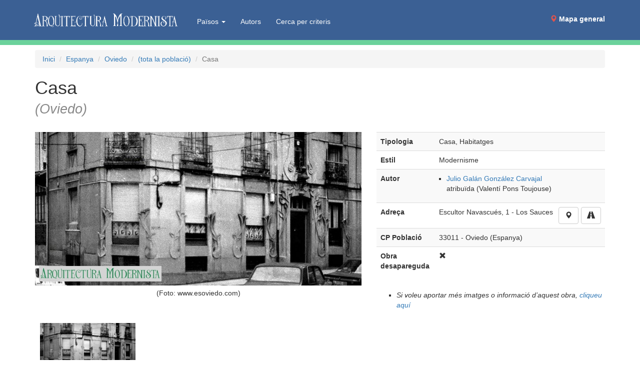

--- FILE ---
content_type: text/html; charset=UTF-8
request_url: https://www.arquitecturamodernista.cat/obres/es/oviedo/tots/casa
body_size: 5462
content:
<!DOCTYPE html>
<html lang="ca">
<head>
<meta http-equiv="X-UA-Compatible" content="IE=edge">
<meta name="viewport" content="width=device-width, initial-scale=1">
<meta http-equiv="Content-Type" content="text/html; charset=utf-8" />
<script src="/tarteaucitron/tarteaucitron.js"></script>
<script>
tarteaucitron.init({
    "privacyUrl": "/politica_de_cookies.php",
    "hashtag": "#tarteaucitron",
    "cookieName": "tarteaucitron",
    "orientation": "middle",
    "groupServices": true,
    "showAlertSmall": false,
    "cookieslist": true,
    "showIcon": true,
    // "iconSrc": "", /* Optionnal: URL or base64 encoded image */
    "iconPosition": "BottomLeft",
    "adblocker": false,
    "DenyAllCta" : true,
    "AcceptAllCta" : true,
    "highPrivacy": true,
    "handleBrowserDNTRequest": false, /* If Do Not Track == 1, disallow all */
    "removeCredit": false, /* Remove credit link */
    "moreInfoLink": true, /* Show more info link */
    "useExternalCss": false, /* If false, the tarteaucitron.css file will be loaded */
    "readmoreLink": "", /* Change the default readmore link pointing to tarteaucitron.io */
    "mandatory": true /* Show a message about mandatory cookies */
});
</script>
<link rel="stylesheet" type="text/css" href="/css/bootstrap.3.3.7.min.css">
<link rel="stylesheet" type="text/css" href="/slick/slick.css"/>
<link rel="stylesheet" type="text/css" href="/slick/slick-theme.css"/>
<link rel="stylesheet" type="text/css" href="/css/styles.css" />
<link rel="stylesheet" type="text/css" href="/css/bootstrap.custom.css" />
<link rel="stylesheet" type="text/css" href="/css/media.queries20210701.css" />
<style>
@media (max-width: 1200px) {
#mapamenu {margin-right: -25px}
#mapamenu a {padding-right: 2px;padding-left: 2px}
}
</style>
<link rel="apple-touch-icon" sizes="180x180" href="/favicons/apple-touch-icon.png">
<link rel="icon" type="image/png" sizes="32x32" href="/favicons/favicon-32x32.png">
<link rel="icon" type="image/png" sizes="16x16" href="/favicons/favicon-16x16.png">
<link rel="manifest" href="/favicons/site.webmanifest">
<link rel="mask-icon" href="/favicons/safari-pinned-tab.svg" color="#017863">
<link rel="shortcut icon" href="/favicons/favicon.ico">
<meta name="msapplication-TileColor" content="#da532c">
<meta name="msapplication-config" content="/favicons/browserconfig.xml">
<meta name="theme-color" content="#ffffff">
<title>Casa - Oviedo - Arquitectura Modernista</title>
<meta name="Description" content="Casa: Casa, Habitatges, situada a Escultor Navascués, 1 - Los Sauces (Oviedo), d'estil Modernisme. Descripció de l'obra, fotografies i localització geogràfica (situació en mapa).">
<meta name="DC.title" content="Casa - Oviedo - Arquitectura Modernista">
<link rel="canonical" href="/obres/es/oviedo/tots/casa"><meta name="geo.position" content="43.3697395324707; -5.843979835510254"><style type="text/css">
.img-responsive-pdc{margin-left:auto;margin-right:auto;}
.peu{margin-top:5px;}
.img-carousel{cursor:pointer;}
.image-carousel-pdc{max-height:100px; padding: 10px 10px 0 10px}
.slick-prev{left:25px;}
.slick-next{right:25px;}
</style>
</head>
<body>
<div class="container">
 <nav class="navbar navbar-default navbar-fixed-top">
  <div class="container">
        <div class="navbar-header">
      <button type="button" class="navbar-toggle collapsed" data-toggle="collapse" data-target="#bs-example-navbar-collapse-1">
        <span class="sr-only">(Intercanvia navegació)</span>
        <span class="icon-bar"></span>
        <span class="icon-bar"></span>
        <span class="icon-bar"></span>
      </button>
      <a class="navbar-brand"  href="/"><span><img id="logo" style="max-height:100%;padding-right: 0 !important;" src="/img/arquitectura-modernista.png" alt="Arquitectura Modernista"/></span><span></span></a>
    </div>
        <div class="collapse navbar-collapse" id="bs-example-navbar-collapse-1" >
      <ul class="nav navbar-nav" style="margin-left:20px;margin-top:5px;">
	  <li class="dropdown"><a href="#" style="color:white" class="dropdown-toggle" data-toggle="dropdown" role="button" aria-expanded="false">Països <span class="caret"></span></a><ul class="dropdown-menu" role="menu"><li><a href="/paisos/de">Alemanya</a></li>
<li><a href="/paisos/dz">Algèria</a></li>
<li><a href="/paisos/ad">Andorra</a></li>
<li><a href="/paisos/ar">Argentina</a></li>
<li><a href="/paisos/am">Armènia</a></li>
<li><a href="/paisos/au">Austràlia</a></li>
<li><a href="/paisos/at">Àustria</a></li>
<li><a href="/paisos/az">Azerbaidjan</a></li>
<li><a href="/paisos/be">Bèlgica</a></li>
<li><a href="/paisos/by">Bielorússia</a></li>
<li><a href="/paisos/bo">Bolívia</a></li>
<li><a href="/paisos/ba">Bòsnia i Hercegovina</a></li>
<li><a href="/paisos/br">Brasil</a></li>
<li><a href="/paisos/bg">Bulgària</a></li>
<li><a href="/paisos/ca">Canadà</a></li>
<li><a href="/paisos/co">Colòmbia</a></li>
<li><a href="/paisos/kr">Corea del Sud</a></li>
<li><a href="/paisos/cr">Costa Rica</a></li>
<li><a href="/paisos/hr">Croàcia</a></li>
<li><a href="/paisos/cu">Cuba</a></li>
<li><a href="/paisos/dk">Dinamarca</a></li>
<li><a href="/paisos/eg">Egipte</a></li>
<li><a href="/paisos/sv">El Salvador</a></li>
<li><a href="/paisos/ec">Equador</a></li>
<li><a href="/paisos/er">Eritrea</a></li>
<li><a href="/paisos/sk">Eslovàquia</a></li>
<li><a href="/paisos/si">Eslovènia</a></li>
<li><a href="/paisos/es">Espanya</a></li>
<li><a href="/paisos/us">Estats Units d'Amèrica</a></li>
<li><a href="/paisos/ee">Estònia</a></li>
<li><a href="/paisos/ph">Filipines</a></li>
<li><a href="/paisos/fi">Finlàndia</a></li>
<li><a href="/paisos/fr">França</a></li>
<li><a href="/paisos/ge">Geòrgia</a></li>
<li><a href="/paisos/gr">Grècia</a></li>
<li><a href="/paisos/gt">Guatemala</a></li>
<li><a href="/paisos/gq">Guinea Equatorial</a></li>
<li><a href="/paisos/hu">Hongria</a></li>
<li><a href="/paisos/im">Illa de Man</a></li>
<li><a href="/paisos/in">Índia / Bhārat</a></li>
<li><a href="/paisos/id">Indonèsia</a></li>
<li><a href="/paisos/ie">Irlanda</a></li>
<li><a href="/paisos/is">Islàndia</a></li>
<li><a href="/paisos/il">Israel</a></li>
<li><a href="/paisos/it">Itàlia</a></li>
<li><a href="/paisos/jp">Japó</a></li>
<li><a href="/paisos/kz">Kazakhstan</a></li>
<li><a href="/paisos/lv">Letònia</a></li>
<li><a href="/paisos/ly">Líbia</a></li>
<li><a href="/paisos/lt">Lituània</a></li>
<li><a href="/paisos/lu">Luxemburg</a></li>
<li><a href="/paisos/mk">Macedònia del Nord</a></li>
<li><a href="/paisos/mt">Malta</a></li>
<li><a href="/paisos/ma">Marroc</a></li>
<li><a href="/paisos/mx">Mèxic</a></li>
<li><a href="/paisos/mz">Moçambic</a></li>
<li><a href="/paisos/md">Moldàvia</a></li>
<li><a href="/paisos/mc">Mònaco</a></li>
<li><a href="/paisos/me">Montenegro</a></li>
<li><a href="/paisos/na">Namíbia</a></li>
<li><a href="/paisos/ni">Nicaragua</a></li>
<li><a href="/paisos/no">Noruega</a></li>
<li><a href="/paisos/nz">Nova Zelanda</a></li>
<li><a href="/paisos/nl">Països Baixos</a></li>
<li><a href="/paisos/pa">Panamà</a></li>
<li><a href="/paisos/py">Paraguai</a></li>
<li><a href="/paisos/pe">Perú</a></li>
<li><a href="/paisos/pl">Polònia</a></li>
<li><a href="/paisos/pt">Portugal</a></li>
<li><a href="/paisos/pr">Puerto Rico</a></li>
<li><a href="/paisos/gb">Regne Unit</a></li>
<li><a href="/paisos/cd">República Democràtica del Congo</a></li>
<li><a href="/paisos/do">República Dominicana</a></li>
<li><a href="/paisos/ro">Romania</a></li>
<li><a href="/paisos/ru">Rússia</a></li>
<li><a href="/paisos/rs">Sèrbia</a></li>
<li><a href="/paisos/za">Sud-àfrica</a></li>
<li><a href="/paisos/se">Suècia</a></li>
<li><a href="/paisos/ch">Suïssa</a></li>
<li><a href="/paisos/th">Tailàndia</a></li>
<li><a href="/paisos/tw">Taiwan</a></li>
<li><a href="/paisos/tn">Tunísia</a></li>
<li><a href="/paisos/tr">Turquia</a></li>
<li><a href="/paisos/cz">Txèquia</a></li>
<li><a href="/paisos/ua">Ucraïna</a></li>
<li><a href="/paisos/uy">Uruguai</a></li>
<li><a href="/paisos/uz">Uzbekistan</a></li>
<li><a href="/paisos/ve">Veneçuela</a></li>
<li><a href="/paisos/cl">Xile</a></li>
<li><a href="/paisos/cn">Xina</a></li>
</ul>
	  		<li><a href="/autors">Autors</a></li>
        <li><a href="/cerca-global">Cerca per criteris</a></li>
      </ul>
      <ul class="nav navbar-nav navbar-right" id="mapamenu">
        <li style="/*background-image: url('/img/minimapa.png');background-size: cover*/"><a style="margin-bottom:17px" href="/mapa.php#!19!43.3697395324707!-5.843979835510254!*!*!*!roadmap"><span class="glyphicon glyphicon-map-marker" style="color:#E0544D"> </span> <b>Mapa general</b></a></li>
      </ul>
    </div><!-- /.navbar-collapse -->
  </div><!-- /.container-fluid -->
</nav>
<ol class="breadcrumb">
<li><a href="/">Inici</a></li>
<li><a href="/paisos/es">Espanya</a></li>
<li><a href="/poblacions/es/oviedo">Oviedo</a></li>
<li><a href="/poblacions/es/oviedo/tots">(tota la població)</a></li>
<li class="active">Casa</li>
</ol>
<div class="c"><h1>Casa<span class="muni"><br>(Oviedo)</span></h1></div><br>

<div class="row">
  <div class="col-sm-7">
    <div class="slider-for">
<div><img alt="" title=" (Foto: www.esoviedo.com)" src="/fotos/normal/013300.jpeg" width="800" height="376" class="img-responsive img-responsive-pdc"><p class="text-center peu"> (Foto: www.esoviedo.com)</p></div>  </div>
    <div class="hidden-xs">
<img alt="miniatura" id="0" src="/fotos/normal/013300.jpeg" class="img-carousel hidden-xs image-carousel-pdc">   </div>
    <br><br>
  </div>
  <div class="col-sm-5">
<table class="table table-striped">
<tr><th>Tipologia</th><td>Casa, Habitatges</td></tr>
<tr><th>Estil</th><td>Modernisme</td></tr><tr><th>Autor</th><td id="llista-autors" class="td-llista">
<ul><li><a href="/autors/julio-galan-gonzalez-carvajal">Julio Galán González Carvajal</a><br>atribuïda (Valentí Pons Toujouse)</li></ul>
</td></tr>
<tr><th>Adreça</th><td style="vertical-align:middle;">

<!-- user_agent: Mozilla/5.0 (Macintosh; Intel Mac OS X 10_15_7) AppleWebKit/537.36 (KHTML, like Gecko) Chrome/131.0.0.0 Safari/537.36; ClaudeBot/1.0; +claudebot@anthropic.com) -->
	<a title="Premeu per a saber com anar-hi amb Google Maps" href="//www.google.com/maps/dir/?api=1&destination=43.3697395324707,-5.843979835510254" target="_blank" class="btn btn-default pull-right"><i class="glyphicon glyphicon-road"></i></a>
		<a title="Premeu per a veure la adressa de l'obra al mapa" href="/obres/es/oviedo/tots/casa/mapa" class="btn btn-default pull-right"  style="margin-right:5px;"><i class="glyphicon glyphicon-map-marker"></i></a>

Escultor Navascués, 1 - Los Sauces</td></tr>
<tr><th>CP Població</th><td>33011     - Oviedo (Espanya)</td></tr>

<tr><th>Obra<br/>desapareguda</th><td><span class="glyphicon glyphicon-remove"></span></td></tr>

</tbody>
</table>

<div id="envieu_nos">
<ul>
<li><i>Si voleu aportar més imatges o informació d’aquest obra, <a class="xenllass" href="mailto:modernismevpt@gmail.com?subject=Vull%20aportar%20m%C3%A9s%20info%2Ffotos%20de%20%E2%80%9CCasa%E2%80%9D%20-%20https%3A%2F%2Fwww.arquitecturamodernista.cat%2Fobres%2Fes%2Foviedo%2Ftots%2Fcasa">cliqueu aquí</a></i></li>
</ul>
</div>
<br>
</div>
</div>
</div>
<a href="/mapa.php#!19!43.3697395324707!-5.843979835510254!*!*!*!roadmap" class="btn btn-block btn-primary visible-xs" style="background:#3b6094; position: fixed;bottom: 0;width: 100%;"><i class="glyphicon glyphicon-map-marker"></i> Mapa general</a>

<div class="subfooter">
	<div class="container text-center">
		<i class="glyphicon glyphicon-ban-circle"></i>  No està autoritzada la reproducció d’imatges o continguts sense el consentiment exprés de l'autor
	</div>
</div>

<script src="/js/jQuery3.6.0/jquery.min.js"></script>
<script src="/js/bootstrap.3.3.7.js"></script>
<script src="/slick/slick.min.js" type="text/javascript" ></script>
<script>
$(document).ready(function()
{
	$('.homeSlider').slick({
		dots: true,
		infinite: true,
		autoplay:true,
		speed: 300,
		slidesToShow: 1,
		adaptiveHeight: true,
		dots: false});
	if ($(window).width() > 767){	
		$('.slider-for').slick({
			slidesToShow: 1,
			slidesToScroll: 1,
			arrows: false,
			adaptiveHeight: true,
			fade: false,
			autoplay: false
		});
	}else{
		$('.slider-for').slick({
			slidesToShow: 1,
			slidesToScroll: 1,
			arrows: true,
			adaptiveHeight: true,
			fade: false,
			autoplay: true,
			autoplaySpeed: 2000
		});
	}
	$('.img-carousel').click(function(){
		var id = $(this).attr('id');
		$('.slider-for').slick('slickGoTo',id);
	});
});
</script>
<script src="/js/functions.js" type="text/javascript" ></script>
<script>
tarteaucitron.user.gtagUa = 'G-ZS8R4N4YKV';
tarteaucitron.user.gtagMore = function () { /* add here your optionnal gtag() */ };
(tarteaucitron.job = tarteaucitron.job || []).push('gtag');
</script>
<script>
// Make Dropdown Submenus possible
$(document).ready(function make_drop_down_submenus_possible () { 
	// Make Secondary Dropdown on Click
	$('.dropdown-submenu a.dropdown-submenu-toggle').on("click", function(e){
		$('.dropdown-submenu ul').removeAttr('style');
		$(this).next('ul').toggle();
		e.stopPropagation();
		e.preventDefault();
	});

	// Make Secondary Dropdown on Hover
	$('.dropdown-submenu a.dropdown-submenu-toggle').hover(function(){
		$('.dropdown-submenu ul').removeAttr('style');
		$(this).next('ul').toggle();
	});

	var make_regular_dropdowns_work_on_hover = false ;
	if (make_regular_dropdowns_work_on_hover) {
		// Make Regular Dropdowns work on Hover too
		$('.dropdown a.dropdown-toggle').hover(function(){
			$('.navbar-nav .dropdown').removeClass('open');
			$(this).parent().addClass('open');
		});
	}

	// Clear secondary dropdowns on.Hidden
	$('#bs-navbar-collapse-1').on('hidden.bs.dropdown', function () {
	$('.navbar-nav .dropdown-submenu ul.dropdown-menu').removeAttr('style');
	});
});
</script>
</body>
</html>